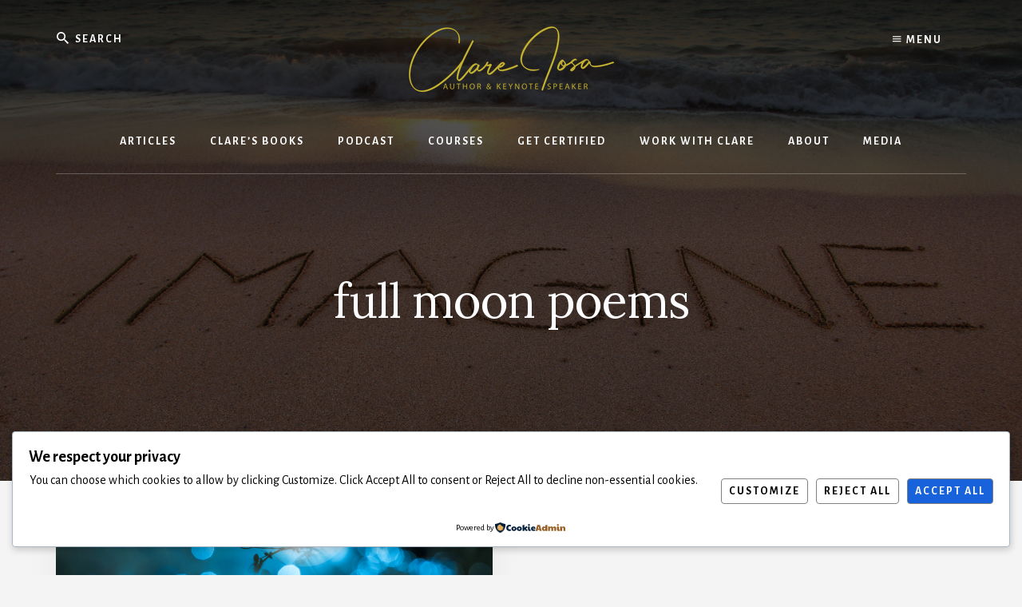

--- FILE ---
content_type: application/javascript
request_url: https://prism.app-us1.com/?a=89843514&u=https%3A%2F%2Fwww.clarejosa.com%2Ftag%2Ffull-moon-poems%2F
body_size: 122
content:
window.visitorGlobalObject=window.visitorGlobalObject||window.prismGlobalObject;window.visitorGlobalObject.setVisitorId('dec9f6a0-7376-4a8a-8f68-42ce4c037909', '89843514');window.visitorGlobalObject.setWhitelistedServices('tracking', '89843514');